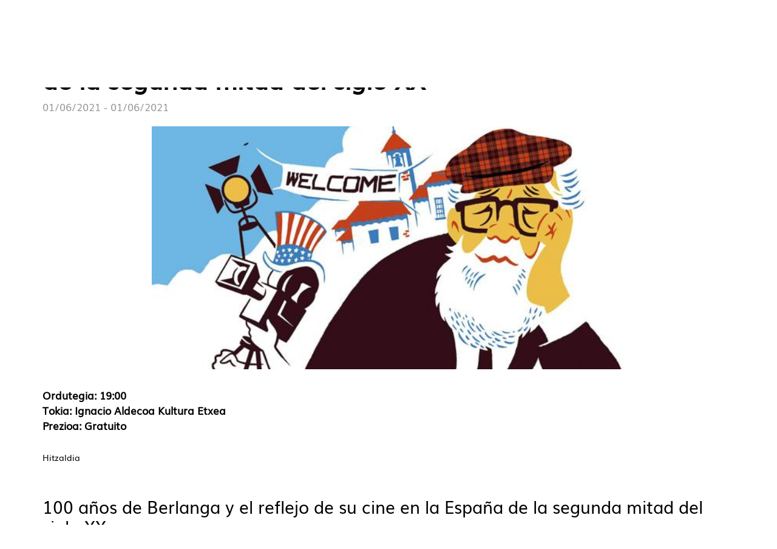

--- FILE ---
content_type: text/html; charset=UTF-8
request_url: https://kulturaraba.eus/eu/-/berlanga
body_size: 18193
content:
<!DOCTYPE html> <html class="ltr" dir="ltr" lang="eu-ES"> <head> <title>100 años berlanga eu - kulturaraba - web.araba.eus</title> <meta content="initial-scale=1.0, width=device-width" name="viewport" /> <meta name="google-site-verification" content="ghsBtQZLUVqengHYxvAhB7WbbS2a7GoV8E3cFbkNWGY" /> <meta content="text/html; charset=UTF-8" http-equiv="content-type" /> <meta content=" 100 años de Berlanga y el reflejo de su cine en la España de la segunda mitad del siglo XX 01/06/2021 - 01/06/2021 ..." lang="es-ES" name="description" /> <script data-senna-track="permanent" src="/o/frontend-js-lodash-web/lodash/lodash.js" type="text/javascript"></script> <script data-senna-track="permanent" src="/o/frontend-js-lodash-web/lodash/util.js" type="text/javascript"></script> <link href="https://kulturaraba.eus/o/ANPWKULT-theme/images/favicon.ico" rel="icon" /> <link data-senna-track="temporary" href="https://kulturaraba.eus/es/-/berlanga" rel="canonical" /> <link data-senna-track="temporary" href="https://kulturaraba.eus/es/-/berlanga" hreflang="x-default" rel="alternate" /> <link data-senna-track="temporary" href="https://kulturaraba.eus/es/-/berlanga" hreflang="es-ES" rel="alternate" /> <link data-senna-track="temporary" href="https://kulturaraba.eus/eu/-/berlanga" hreflang="eu-ES" rel="alternate" /> <link class="lfr-css-file" data-senna-track="temporary" href="https://kulturaraba.eus/o/ANPWKULT-theme/css/clay.css?browserId=other&amp;themeId=kulturarabatheme_WAR_ANPWKULTtheme&amp;minifierType=css&amp;languageId=eu_ES&amp;b=7110&amp;t=1767956706894" id="liferayAUICSS" rel="stylesheet" type="text/css" /> <link data-senna-track="temporary" href="/o/frontend-css-web/main.css?browserId=other&amp;themeId=kulturarabatheme_WAR_ANPWKULTtheme&amp;minifierType=css&amp;languageId=eu_ES&amp;b=7110&amp;t=1735183608713" id="liferayPortalCSS" rel="stylesheet" type="text/css" /> <link data-senna-track="temporary" href="/combo?browserId=other&amp;minifierType=&amp;themeId=kulturarabatheme_WAR_ANPWKULTtheme&amp;languageId=eu_ES&amp;b=7110&amp;com_liferay_asset_publisher_web_portlet_AssetPublisherPortlet_INSTANCE_D7KI6xe9gM0z:%2Fcss%2Fmain.css&amp;com_liferay_journal_content_web_portlet_JournalContentPortlet_INSTANCE_F0ot3r1zq:%2Fcss%2Fmain.css&amp;com_liferay_portal_search_web_search_bar_portlet_SearchBarPortlet_INSTANCE_templateSearch:%2Fsearch%2Fbar%2Fcss%2Fmain.css&amp;com_liferay_product_navigation_product_menu_web_portlet_ProductMenuPortlet:%2Fcss%2Fmain.css&amp;com_liferay_site_navigation_menu_web_portlet_SiteNavigationMenuPortlet:%2Fcss%2Fmain.css&amp;t=1735183708000" id="b22e2a2d" rel="stylesheet" type="text/css" /> <script data-senna-track="temporary" type="text/javascript">var Liferay=Liferay||{};
Liferay.Browser={acceptsGzip:function(){return false},getMajorVersion:function(){return 131},getRevision:function(){return"537.36"},getVersion:function(){return"131.0"},isAir:function(){return false},isChrome:function(){return true},isEdge:function(){return false},isFirefox:function(){return false},isGecko:function(){return true},isIe:function(){return false},isIphone:function(){return false},isLinux:function(){return false},isMac:function(){return true},isMobile:function(){return false},isMozilla:function(){return false},
isOpera:function(){return false},isRtf:function(){return true},isSafari:function(){return true},isSun:function(){return false},isWebKit:function(){return true},isWindows:function(){return false}};Liferay.Data=Liferay.Data||{};Liferay.Data.ICONS_INLINE_SVG=true;Liferay.Data.NAV_SELECTOR="#navigation";Liferay.Data.NAV_SELECTOR_MOBILE="#navigationCollapse";Liferay.Data.isCustomizationView=function(){return false};Liferay.Data.notices=[null];
Liferay.PortletKeys={DOCUMENT_LIBRARY:"com_liferay_document_library_web_portlet_DLPortlet",DYNAMIC_DATA_MAPPING:"com_liferay_dynamic_data_mapping_web_portlet_DDMPortlet",ITEM_SELECTOR:"com_liferay_item_selector_web_portlet_ItemSelectorPortlet"};Liferay.PropsValues={JAVASCRIPT_SINGLE_PAGE_APPLICATION_TIMEOUT:0,NTLM_AUTH_ENABLED:false,UPLOAD_SERVLET_REQUEST_IMPL_MAX_SIZE:1E10};
Liferay.ThemeDisplay={getLayoutId:function(){return"1"},getLayoutRelativeControlPanelURL:function(){return"/eu/group/kulturaraba/~/control_panel/manage?p_p_id\x3dcom_liferay_asset_publisher_web_portlet_AssetPublisherPortlet_INSTANCE_D7KI6xe9gM0z"},getLayoutRelativeURL:function(){return"/eu/agenda-detalle"},getLayoutURL:function(){return"https://kulturaraba.eus/eu/agenda-detalle"},getParentLayoutId:function(){return"2"},isControlPanel:function(){return false},isPrivateLayout:function(){return"false"},
isVirtualLayout:function(){return false},getBCP47LanguageId:function(){return"eu-ES"},getCanonicalURL:function(){return"https://kulturaraba.eus/es/-/berlanga"},getCDNBaseURL:function(){return"https://kulturaraba.eus"},getCDNDynamicResourcesHost:function(){return""},getCDNHost:function(){return""},getCompanyGroupId:function(){return"105053"},getCompanyId:function(){return"105007"},getDefaultLanguageId:function(){return"es_ES"},getDoAsUserIdEncoded:function(){return""},getLanguageId:function(){return"eu_ES"},
getParentGroupId:function(){return"4486841"},getPathContext:function(){return""},getPathImage:function(){return"/image"},getPathJavaScript:function(){return"/o/frontend-js-web"},getPathMain:function(){return"/eu/c"},getPathThemeImages:function(){return"https://kulturaraba.eus/o/ANPWKULT-theme/images"},getPathThemeRoot:function(){return"/o/ANPWKULT-theme"},getPlid:function(){return"4489526"},getPortalURL:function(){return"https://kulturaraba.eus"},getScopeGroupId:function(){return"4486841"},getScopeGroupIdOrLiveGroupId:function(){return"4486841"},
getSessionId:function(){return""},getSiteAdminURL:function(){return"https://kulturaraba.eus/group/kulturaraba/~/control_panel/manage?p_p_lifecycle\x3d0\x26p_p_state\x3dmaximized\x26p_p_mode\x3dview"},getSiteGroupId:function(){return"4486841"},getURLControlPanel:function(){return"/eu/group/control_panel?refererPlid\x3d4489526"},getURLHome:function(){return"https://kulturaraba.eus/web/araba/home"},getUserEmailAddress:function(){return""},getUserId:function(){return"105010"},getUserName:function(){return""},
isAddSessionIdToURL:function(){return false},isFreeformLayout:function(){return false},isImpersonated:function(){return false},isSignedIn:function(){return false},isStateExclusive:function(){return false},isStateMaximized:function(){return false},isStatePopUp:function(){return false}};var themeDisplay=Liferay.ThemeDisplay;
Liferay.AUI={getAvailableLangPath:function(){return"available_languages.jsp?browserId\x3dother\x26themeId\x3dkulturarabatheme_WAR_ANPWKULTtheme\x26colorSchemeId\x3d01\x26minifierType\x3djs\x26languageId\x3deu_ES\x26b\x3d7110\x26t\x3d1768062280290"},getCombine:function(){return true},getComboPath:function(){return"/combo/?browserId\x3dother\x26minifierType\x3d\x26languageId\x3deu_ES\x26b\x3d7110\x26t\x3d1735183609343\x26"},getDateFormat:function(){return"%m/%d/%Y"},getEditorCKEditorPath:function(){return"/o/frontend-editor-ckeditor-web"},
getFilter:function(){var filter="raw";filter="min";return filter},getFilterConfig:function(){var instance=this;var filterConfig=null;if(!instance.getCombine())filterConfig={replaceStr:".js"+instance.getStaticResourceURLParams(),searchExp:"\\.js$"};return filterConfig},getJavaScriptRootPath:function(){return"/o/frontend-js-web"},getLangPath:function(){return"aui_lang.jsp?browserId\x3dother\x26themeId\x3dkulturarabatheme_WAR_ANPWKULTtheme\x26colorSchemeId\x3d01\x26minifierType\x3djs\x26languageId\x3deu_ES\x26b\x3d7110\x26t\x3d1735183609343"},
getPortletRootPath:function(){return"/html/portlet"},getStaticResourceURLParams:function(){return"?browserId\x3dother\x26minifierType\x3d\x26languageId\x3deu_ES\x26b\x3d7110\x26t\x3d1735183609343"}};Liferay.authToken="eIK7hLVi";Liferay.currentURL="/eu/-/berlanga";Liferay.currentURLEncoded="%2Feu%2F-%2Fberlanga";</script> <script src="/o/js_loader_modules?t=1767956706894" type="text/javascript"></script> <script src="/o/js_loader_config?t=1767956707332" type="text/javascript"></script> <script src="/o/frontend-js-web/loader/config.js" type="text/javascript"></script> <script src="/o/frontend-js-web/loader/loader.3.js" type="text/javascript"></script> <script data-senna-track="permanent" src="/combo?browserId=other&minifierType=js&languageId=eu_ES&b=7110&t=1735183609343&/o/frontend-js-web/jquery/jquery.js&/o/frontend-js-web/clay/popper.js&/o/frontend-js-web/clay/bootstrap.js&/o/frontend-js-web/aui/aui/aui.js&/o/frontend-js-web/aui/aui-base-html5-shiv/aui-base-html5-shiv.js&/o/frontend-js-web/liferay/browser_selectors.js&/o/frontend-js-web/liferay/modules.js&/o/frontend-js-web/liferay/aui_sandbox.js&/o/frontend-js-web/clay/collapsible-search.js&/o/frontend-js-web/clay/side-navigation.js&/o/frontend-js-web/jquery/fm.js&/o/frontend-js-web/jquery/form.js&/o/frontend-js-web/misc/svg4everybody.js&/o/frontend-js-web/aui/arraylist-add/arraylist-add.js&/o/frontend-js-web/aui/arraylist-filter/arraylist-filter.js&/o/frontend-js-web/aui/arraylist/arraylist.js&/o/frontend-js-web/aui/array-extras/array-extras.js&/o/frontend-js-web/aui/array-invoke/array-invoke.js&/o/frontend-js-web/aui/attribute-base/attribute-base.js&/o/frontend-js-web/aui/attribute-complex/attribute-complex.js&/o/frontend-js-web/aui/attribute-core/attribute-core.js&/o/frontend-js-web/aui/attribute-observable/attribute-observable.js&/o/frontend-js-web/aui/attribute-extras/attribute-extras.js&/o/frontend-js-web/aui/base-base/base-base.js&/o/frontend-js-web/aui/base-pluginhost/base-pluginhost.js&/o/frontend-js-web/aui/classnamemanager/classnamemanager.js&/o/frontend-js-web/aui/datatype-xml-format/datatype-xml-format.js&/o/frontend-js-web/aui/datatype-xml-parse/datatype-xml-parse.js&/o/frontend-js-web/aui/dom-base/dom-base.js&/o/frontend-js-web/aui/dom-core/dom-core.js&/o/frontend-js-web/aui/dom-screen/dom-screen.js&/o/frontend-js-web/aui/dom-style/dom-style.js&/o/frontend-js-web/aui/event-base/event-base.js&/o/frontend-js-web/aui/event-custom-base/event-custom-base.js&/o/frontend-js-web/aui/event-custom-complex/event-custom-complex.js&/o/frontend-js-web/aui/event-delegate/event-delegate.js&/o/frontend-js-web/aui/event-focus/event-focus.js&/o/frontend-js-web/aui/event-hover/event-hover.js" type="text/javascript"></script> <script data-senna-track="permanent" src="/combo?browserId=other&minifierType=js&languageId=eu_ES&b=7110&t=1735183609343&/o/frontend-js-web/aui/event-key/event-key.js&/o/frontend-js-web/aui/event-mouseenter/event-mouseenter.js&/o/frontend-js-web/aui/event-mousewheel/event-mousewheel.js&/o/frontend-js-web/aui/event-outside/event-outside.js&/o/frontend-js-web/aui/event-resize/event-resize.js&/o/frontend-js-web/aui/event-simulate/event-simulate.js&/o/frontend-js-web/aui/event-synthetic/event-synthetic.js&/o/frontend-js-web/aui/intl/intl.js&/o/frontend-js-web/aui/io-base/io-base.js&/o/frontend-js-web/aui/io-form/io-form.js&/o/frontend-js-web/aui/io-queue/io-queue.js&/o/frontend-js-web/aui/io-upload-iframe/io-upload-iframe.js&/o/frontend-js-web/aui/io-xdr/io-xdr.js&/o/frontend-js-web/aui/json-parse/json-parse.js&/o/frontend-js-web/aui/json-stringify/json-stringify.js&/o/frontend-js-web/aui/node-base/node-base.js&/o/frontend-js-web/aui/node-core/node-core.js&/o/frontend-js-web/aui/node-event-delegate/node-event-delegate.js&/o/frontend-js-web/aui/node-event-simulate/node-event-simulate.js&/o/frontend-js-web/aui/node-focusmanager/node-focusmanager.js&/o/frontend-js-web/aui/node-pluginhost/node-pluginhost.js&/o/frontend-js-web/aui/node-screen/node-screen.js&/o/frontend-js-web/aui/node-style/node-style.js&/o/frontend-js-web/aui/oop/oop.js&/o/frontend-js-web/aui/plugin/plugin.js&/o/frontend-js-web/aui/pluginhost-base/pluginhost-base.js&/o/frontend-js-web/aui/pluginhost-config/pluginhost-config.js&/o/frontend-js-web/aui/querystring-stringify-simple/querystring-stringify-simple.js&/o/frontend-js-web/aui/queue-promote/queue-promote.js&/o/frontend-js-web/aui/selector-css2/selector-css2.js&/o/frontend-js-web/aui/selector-css3/selector-css3.js&/o/frontend-js-web/aui/selector-native/selector-native.js&/o/frontend-js-web/aui/selector/selector.js&/o/frontend-js-web/aui/widget-base/widget-base.js&/o/frontend-js-web/aui/widget-htmlparser/widget-htmlparser.js&/o/frontend-js-web/aui/widget-skin/widget-skin.js" type="text/javascript"></script> <script data-senna-track="permanent" src="/combo?browserId=other&minifierType=js&languageId=eu_ES&b=7110&t=1735183609343&/o/frontend-js-web/aui/widget-uievents/widget-uievents.js&/o/frontend-js-web/aui/yui-throttle/yui-throttle.js&/o/frontend-js-web/aui/aui-base-core/aui-base-core.js&/o/frontend-js-web/aui/aui-base-lang/aui-base-lang.js&/o/frontend-js-web/aui/aui-classnamemanager/aui-classnamemanager.js&/o/frontend-js-web/aui/aui-component/aui-component.js&/o/frontend-js-web/aui/aui-debounce/aui-debounce.js&/o/frontend-js-web/aui/aui-delayed-task-deprecated/aui-delayed-task-deprecated.js&/o/frontend-js-web/aui/aui-event-base/aui-event-base.js&/o/frontend-js-web/aui/aui-event-input/aui-event-input.js&/o/frontend-js-web/aui/aui-form-validator/aui-form-validator.js&/o/frontend-js-web/aui/aui-node-base/aui-node-base.js&/o/frontend-js-web/aui/aui-node-html5/aui-node-html5.js&/o/frontend-js-web/aui/aui-selector/aui-selector.js&/o/frontend-js-web/aui/aui-timer/aui-timer.js&/o/frontend-js-web/liferay/dependency.js&/o/frontend-js-web/liferay/dom_task_runner.js&/o/frontend-js-web/liferay/events.js&/o/frontend-js-web/liferay/language.js&/o/frontend-js-web/liferay/lazy_load.js&/o/frontend-js-web/liferay/liferay.js&/o/frontend-js-web/liferay/util.js&/o/frontend-js-web/liferay/global.bundle.js&/o/frontend-js-web/liferay/portal.js&/o/frontend-js-web/liferay/portlet.js&/o/frontend-js-web/liferay/workflow.js&/o/frontend-js-web/liferay/address.js&/o/frontend-js-web/liferay/form.js&/o/frontend-js-web/liferay/form_placeholders.js&/o/frontend-js-web/liferay/icon.js&/o/frontend-js-web/liferay/menu.js&/o/frontend-js-web/liferay/notice.js&/o/frontend-js-web/liferay/poller.js&/o/frontend-js-web/aui/async-queue/async-queue.js&/o/frontend-js-web/aui/base-build/base-build.js&/o/frontend-js-web/aui/cookie/cookie.js&/o/frontend-js-web/aui/event-touch/event-touch.js&/o/frontend-js-web/aui/overlay/overlay.js&/o/frontend-js-web/aui/querystring-stringify/querystring-stringify.js&/o/frontend-js-web/aui/widget-child/widget-child.js" type="text/javascript"></script> <script data-senna-track="permanent" src="/combo?browserId=other&minifierType=js&languageId=eu_ES&b=7110&t=1735183609343&/o/frontend-js-web/aui/widget-position-align/widget-position-align.js&/o/frontend-js-web/aui/widget-position-constrain/widget-position-constrain.js&/o/frontend-js-web/aui/widget-position/widget-position.js&/o/frontend-js-web/aui/widget-stack/widget-stack.js&/o/frontend-js-web/aui/widget-stdmod/widget-stdmod.js&/o/frontend-js-web/aui/aui-aria/aui-aria.js&/o/frontend-js-web/aui/aui-io-plugin-deprecated/aui-io-plugin-deprecated.js&/o/frontend-js-web/aui/aui-io-request/aui-io-request.js&/o/frontend-js-web/aui/aui-loading-mask-deprecated/aui-loading-mask-deprecated.js&/o/frontend-js-web/aui/aui-overlay-base-deprecated/aui-overlay-base-deprecated.js&/o/frontend-js-web/aui/aui-overlay-context-deprecated/aui-overlay-context-deprecated.js&/o/frontend-js-web/aui/aui-overlay-manager-deprecated/aui-overlay-manager-deprecated.js&/o/frontend-js-web/aui/aui-overlay-mask-deprecated/aui-overlay-mask-deprecated.js&/o/frontend-js-web/aui/aui-parse-content/aui-parse-content.js&/o/frontend-js-web/liferay/layout_exporter.js&/o/frontend-js-web/liferay/session.js&/o/frontend-js-web/liferay/deprecated.js" type="text/javascript"></script> <script data-senna-track="temporary" src="/o/js_bundle_config?t=1767956741315" type="text/javascript"></script> <script data-senna-track="temporary" type="text/javascript"></script> <script data-senna-track="permanent" id="googleAnalyticsScript" type="text/javascript">(function(i,s,o,g,r,a,m){i["GoogleAnalyticsObject"]=r;i[r]=i[r]||function(){var arrayValue=i[r].q||[];i[r].q=arrayValue;i[r].q.push(arguments)};i[r].l=1*new Date;a=s.createElement(o);m=s.getElementsByTagName(o)[0];a.async=1;a.src=g;m.parentNode.insertBefore(a,m)})(window,document,"script","//www.google-analytics.com/analytics.js","ga");ga("create","UA-6474630-1","auto");ga("send","pageview");Liferay.on("endNavigate",function(event){ga("set","page",event.path);ga("send","pageview")});</script> <link class="lfr-css-file" data-senna-track="temporary" href="https://kulturaraba.eus/o/ANPWKULT-theme/css/main.css?browserId=other&amp;themeId=kulturarabatheme_WAR_ANPWKULTtheme&amp;minifierType=css&amp;languageId=eu_ES&amp;b=7110&amp;t=1767956706894" id="liferayThemeCSS" rel="stylesheet" type="text/css" /> <style data-senna-track="temporary" type="text/css"></style> <script type="text/javascript">Liferay.Loader.require("frontend-js-spa-web@2.0.30/liferay/init.es",function(frontendJsSpaWeb2030LiferayInitEs){(function(){var frontendJsSpaWebLiferayInitEs=frontendJsSpaWeb2030LiferayInitEs;(function(){var $=AUI.$;var _=AUI._;Liferay.SPA=Liferay.SPA||{};Liferay.SPA.cacheExpirationTime=-1;Liferay.SPA.clearScreensCache=true;Liferay.SPA.debugEnabled=false;Liferay.SPA.excludedPaths=["/c/document_library","/documents","/image","/BISOREA","/GsService","/geoaraba","/documents","/geonetwork","/geobisorea",
"/geobisorea","/wmts","/deskargak","/es/perfil-del-contratante-de-diputacion-foral-de-alava","/eu/arabako-foru-aldundiko-kontratatzailearen-profila","/es/perfil-del-contratante-del-instituto-foral-de-la-juventud","/eu/gazteriaren-foru-erakundeko-kontratatzailearen-profila","/es/perfil-del-contratante-del-instituto-foral-de-bienestar-social","/eu/gizarte-ongizaterako-foru-erakundeko-kontratatzailearen-profila","/es/servicios-sociales","/eu/gizarte-zerbitzuak"];Liferay.SPA.loginRedirect="";Liferay.SPA.navigationExceptionSelectors=
':not([target\x3d"_blank"]):not([data-senna-off]):not([data-resource-href]):not([data-cke-saved-href]):not([data-cke-saved-href])';Liferay.SPA.requestTimeout=0;Liferay.SPA.userNotification={message:"It looks like this is taking longer than expected.",timeout:3E4,title:"Oops"};frontendJsSpaWebLiferayInitEs.default.init(function(app){app.setPortletsBlacklist({"com_liferay_site_navigation_directory_web_portlet_SitesDirectoryPortlet":true,"com_liferay_nested_portlets_web_portlet_NestedPortletsPortlet":true,
"com_liferay_login_web_portlet_LoginPortlet":true,"com_liferay_login_web_portlet_FastLoginPortlet":true});app.setValidStatusCodes([221,490,494,499,491,492,493,495,220])})})()})()},function(error){console.error(error)});</script><link data-senna-track="permanent" href="https://kulturaraba.eus/combo?browserId=other&minifierType=css&languageId=eu_ES&b=7110&t=1735183615075&/o/product-navigation-simulation-theme-contributor/css/simulation_panel.css&/o/product-navigation-product-menu-theme-contributor/product_navigation_product_menu.css&/o/product-navigation-control-menu-theme-contributor/product_navigation_control_menu.css" rel="stylesheet" type = "text/css" /> <script data-senna-track="permanent" src="https://kulturaraba.eus/combo?browserId=other&minifierType=js&languageId=eu_ES&b=7110&t=1735183615075&/o/product-navigation-control-menu-theme-contributor/product_navigation_control_menu.js" type = "text/javascript"></script> <link rel="shortcut icon" href="https://kulturaraba.eus/documents/4486841/7587967/favicon.ico"> <script data-senna-track="temporary" type="text/javascript">if(window.Analytics)window._com_liferay_document_library_analytics_isViewFileEntry=false;</script> <script type="text/javascript">Liferay.on("ddmFieldBlur",function(event){if(window.Analytics)Analytics.send("fieldBlurred","Form",{fieldName:event.fieldName,focusDuration:event.focusDuration,formId:event.formId,page:event.page-1})});Liferay.on("ddmFieldFocus",function(event){if(window.Analytics)Analytics.send("fieldFocused","Form",{fieldName:event.fieldName,formId:event.formId,page:event.page-1})});
Liferay.on("ddmFormPageShow",function(event){if(window.Analytics)Analytics.send("pageViewed","Form",{formId:event.formId,page:event.page,title:event.title})});Liferay.on("ddmFormSubmit",function(event){if(window.Analytics)Analytics.send("formSubmitted","Form",{formId:event.formId})});Liferay.on("ddmFormView",function(event){if(window.Analytics)Analytics.send("formViewed","Form",{formId:event.formId,title:event.title})});</script> <!-- Google Tag Manager --> <script>(function(w,d,s,l,i){w[l]=w[l]||[];w[l].push({"gtm.start":(new Date).getTime(),event:"gtm.js"});var f=d.getElementsByTagName(s)[0],j=d.createElement(s),dl=l!="dataLayer"?"\x26l\x3d"+l:"";j.async=true;j.src="https://www.googletagmanager.com/gtm.js?id\x3d"+i+dl;f.parentNode.insertBefore(j,f)})(window,document,"script","dataLayer","GTM-KBQ32M5");</script> <!-- End Google Tag Manager --> </head> <body class=" controls-visible yui3-skin-sam signed-out public-page site position-relative"> <!-- Google Tag Manager (noscript) --> <noscript><iframe src="https://www.googletagmanager.com/ns.html?id=GTM-KBQ32M5" height="0" width="0" style="display:none;visibility:hidden"></iframe></noscript> <!-- End Google Tag Manager (noscript) --> <nav class="quick-access-nav" id="qzie_quickAccessNav"> <h1 class="hide-accessible">Nabigazioa</h1> <ul> <li><a href="#main-content">Edukira joan</a></li> </ul> </nav> <div id="wrapper"> <header id="banner" role="banner"> <div aria-expanded="false" class="navbar-collapse" id="navigationCollapse"> <nav class="navbar navbar-default navbar-fixed-top" id="navigation" role="navigation"> <div class="container top-header-search"> <div id="heading"> <div class="site-title-logo"> <a class="logo custom-logo" href="https://kulturaraba.eus/eu" title="Go to kulturaraba"> <img alt="kulturaraba" height="104" src="/image/layout_set_logo?img_id=11014165&amp;t=1768048227446" width="170" /> </a> </div> <div class="site-search-lang"> <div id="language-selector" class="language-selector"> <a href="/c/portal/update_language?p_l_id=4489526&redirect=/eu/-/berlanga&languageId=es_ES"><span class='langtext'>ES</span></a> <a href="/c/portal/update_language?p_l_id=4489526&redirect=/eu/-/berlanga&languageId=eu_ES"><span class='langtext'>EU</span></a> </div> <div class="search-btn-group d-none d-md-inline-flex"> <div class="search-btn"> <svg class="lexicon-icon lexicon-icon-search" focusable="false" role="presentation" title="" viewBox="0 0 512 512"> <path class="lexicon-icon-outline" d="M503.254 467.861l-133.645-133.645c27.671-35.13 44.344-79.327 44.344-127.415 0-113.784-92.578-206.362-206.362-206.362s-206.362 92.578-206.362 206.362 92.578 206.362 206.362 206.362c47.268 0 90.735-16.146 125.572-42.969l133.851 133.851c5.002 5.002 11.554 7.488 18.106 7.488s13.104-2.486 18.106-7.488c10.004-10.003 10.004-26.209 0.029-36.183zM52.446 206.801c0-85.558 69.616-155.173 155.173-155.173s155.174 69.616 155.174 155.173-69.616 155.173-155.173 155.173-155.173-69.616-155.173-155.173z"></path> </svg> </div> <div class="close-search-btn"> <svg class="lexicon-icon" viewBox="0 0 512.015 512.015"> <path d="M298.594,256.011L503.183,51.422c11.776-11.776,11.776-30.81,0-42.586c-11.776-11.776-30.81-11.776-42.586,0 L256.008,213.425L51.418,8.836C39.642-2.94,20.608-2.94,8.832,8.836s-11.776,30.81,0,42.586l204.589,204.589L8.832,460.6 c-11.776,11.776-11.776,30.81,0,42.586c5.873,5.873,13.583,8.824,21.293,8.824c7.71,0,15.42-2.952,21.293-8.824l204.589-204.589 l204.589,204.589c5.873,5.873,13.583,8.824,21.293,8.824c7.71,0,15.42-2.952,21.293-8.824c11.776-11.776,11.776-30.81,0-42.586 L298.594,256.011z"></path> </svg> </div> </div> <div class="nav-search"> <div class="portlet-boundary portlet-boundary_com_liferay_portal_search_web_portlet_SearchPortlet_ portlet-static portlet-static-end portlet-barebone portlet-search " id="p_p_id_com_liferay_portal_search_web_portlet_SearchPortlet_" > <span id="p_com_liferay_portal_search_web_portlet_SearchPortlet"></span> <section class="portlet" id="portlet_com_liferay_portal_search_web_portlet_SearchPortlet"> <div class="portlet-content"> <div class=" portlet-content-container" > <div class="portlet-body"> <form action="https://kulturaraba.eus/eu/agenda-detalle?p_p_id=com_liferay_portal_search_web_portlet_SearchPortlet&amp;p_p_lifecycle=0&amp;p_p_state=maximized&amp;p_p_mode=view&amp;_com_liferay_portal_search_web_portlet_SearchPortlet_mvcPath=%2Fsearch.jsp&amp;_com_liferay_portal_search_web_portlet_SearchPortlet_redirect=https%3A%2F%2Fkulturaraba.eus%2Feu%2Fagenda-detalle%3Fp_p_id%3Dcom_liferay_portal_search_web_portlet_SearchPortlet%26p_p_lifecycle%3D0%26p_p_state%3Dnormal%26p_p_mode%3Dview" class="form " data-fm-namespace="_com_liferay_portal_search_web_portlet_SearchPortlet_" id="_com_liferay_portal_search_web_portlet_SearchPortlet_fm" method="get" name="_com_liferay_portal_search_web_portlet_SearchPortlet_fm" > <fieldset class="input-container" disabled="disabled"> <input  class="field form-control"  id="_com_liferay_portal_search_web_portlet_SearchPortlet_formDate"    name="_com_liferay_portal_search_web_portlet_SearchPortlet_formDate"     type="hidden" value="1769366460191"   /> <input name="p_p_id" type="hidden" value="com_liferay_portal_search_web_portlet_SearchPortlet" /><input name="p_p_lifecycle" type="hidden" value="0" /><input name="p_p_state" type="hidden" value="maximized" /><input name="p_p_mode" type="hidden" value="view" /><input name="_com_liferay_portal_search_web_portlet_SearchPortlet_mvcPath" type="hidden" value="/search.jsp" /><input name="_com_liferay_portal_search_web_portlet_SearchPortlet_redirect" type="hidden" value="https://kulturaraba.eus/eu/agenda-detalle?p_p_id=com_liferay_portal_search_web_portlet_SearchPortlet&amp;p_p_lifecycle=0&amp;p_p_state=normal&amp;p_p_mode=view" /> <fieldset class="fieldset " ><div class=""> <div class="form-group form-group-inline input-text-wrapper"> <input  class="field search-input form-control"  id="_com_liferay_portal_search_web_portlet_SearchPortlet_keywords"    name="_com_liferay_portal_search_web_portlet_SearchPortlet_keywords"   placeholder="Bilatu" title="Bilatu" type="text" value=""  size="30"  /> </div> <input  class="field form-control"  id="_com_liferay_portal_search_web_portlet_SearchPortlet_scope"    name="_com_liferay_portal_search_web_portlet_SearchPortlet_scope"     type="hidden" value="this-site"   /> <div class="lfr-ddm-field-group lfr-ddm-field-group-inline field-wrapper" > <span class="icon-monospaced" > <a href="javascript:;" target="_self" class=" lfr-icon-item taglib-icon" id="_com_liferay_portal_search_web_portlet_SearchPortlet_ctvk____" onClick="_com_liferay_portal_search_web_portlet_SearchPortlet_search();" > <span id="jbfs____"><svg class="lexicon-icon lexicon-icon-search" focusable="false" role="presentation" title="" ><use data-href="https://kulturaraba.eus/o/ANPWKULT-theme/images/lexicon/icons.svg#search"></use></svg></span> <span class="taglib-text hide-accessible">null</span> </a> </span> </div> </div></fieldset> <script type="text/javascript">function _com_liferay_portal_search_web_portlet_SearchPortlet_search(){var keywords=document._com_liferay_portal_search_web_portlet_SearchPortlet_fm._com_liferay_portal_search_web_portlet_SearchPortlet_keywords.value;keywords=keywords.replace(/^\s+|\s+$/,"");if(keywords!="")submitForm(document._com_liferay_portal_search_web_portlet_SearchPortlet_fm)};</script> </fieldset> </form> <script type="text/javascript">AUI().use("liferay-form",function(A){(function(){var $=AUI.$;var _=AUI._;Liferay.Form.register({id:"_com_liferay_portal_search_web_portlet_SearchPortlet_fm",fieldRules:[],onSubmit:function(event){_com_liferay_portal_search_web_portlet_SearchPortlet_search();event.preventDefault()},validateOnBlur:true});var onDestroyPortlet=function(event){if(event.portletId==="com_liferay_portal_search_web_portlet_SearchPortlet")delete Liferay.Form._INSTANCES["_com_liferay_portal_search_web_portlet_SearchPortlet_fm"]};
Liferay.on("destroyPortlet",onDestroyPortlet);A.all("#_com_liferay_portal_search_web_portlet_SearchPortlet_fm .input-container").removeAttribute("disabled");Liferay.fire("_com_liferay_portal_search_web_portlet_SearchPortlet_formReady",{formName:"_com_liferay_portal_search_web_portlet_SearchPortlet_fm"})})()});</script> </div> </div> </div> </section> </div> </div> </div> <div class="portlet-boundary portlet-boundary_com_liferay_site_navigation_menu_web_portlet_SiteNavigationMenuPortlet_ portlet-static portlet-static-end portlet-barebone portlet-navigation " id="p_p_id_com_liferay_site_navigation_menu_web_portlet_SiteNavigationMenuPortlet_" > <span id="p_com_liferay_site_navigation_menu_web_portlet_SiteNavigationMenuPortlet"></span> <section class="portlet" id="portlet_com_liferay_site_navigation_menu_web_portlet_SiteNavigationMenuPortlet"> <div class="portlet-content"> <div class=" portlet-content-container" > <div class="portlet-body"> <div class="container nav-menu"> <!-- Brand and toggle get grouped for better mobile display --> <div class="navbar-header"> <button type="button" data-target="#navbarCollapse" data-toggle="collapse" class="navbar-toggle collapsed" aria-expanded="false"> <span class="sr-only">Toggle navigation</span> <span class="icon-bar"></span> <span class="icon-bar"></span> <span class="icon-bar"></span> </div> <!-- Collection of nav links and other content for toggling --> <div id="navbarCollapse" class="collapse navbar-collapse"> <ul class="nav navbar-nav" aria-label="Guneko orriak" role="menubar"> <li aria-selected='true' class="nav-item active" id="layout_4493830" role="presentation"> <a class="nav-link " aria-labelledby="layout_4493830" aria-haspopup='true' href="https://kulturaraba.eus/eu/agenda" role="menuitem"> <span> Agenda </span> </a> <li class="nav-item" id="layout_4493832" role="presentation"> <a class="nav-link " aria-labelledby="layout_4493832" href="https://kulturaraba.eus/eu/gaurkotasuna" role="menuitem"> <span> Kultur berriak </span> </a> <li class="nav-item" id="layout_8034846" role="presentation"> <a class="nav-link " aria-labelledby="layout_8034846" href="https://kulturaraba.eus/eu/kulturaraba-bulegoa" role="menuitem"> <span> KulturAraba Bulegoa </span> </a> <li class="nav-item" id="layout_10456549" role="presentation"> <a class="nav-link " aria-labelledby="layout_10456549" href="https://kulturaraba.eus/eu/plangintza-estrategikoa" role="menuitem"> <span> Plangintza estrategikoa </span> </a> </li> </ul> </div> </div> </div> </div> </div> </section> </div> </div> </div> </nav> </div> </header> <section id="content" class="container"> <h1 class="hide-accessible">100 años berlanga eu - kulturaraba</h1> <nav id="breadcrumbs" class="araba-section breadcrumbs"> <div class="portlet-boundary portlet-boundary_com_liferay_site_navigation_breadcrumb_web_portlet_SiteNavigationBreadcrumbPortlet_ portlet-static portlet-static-end portlet-barebone portlet-breadcrumb " id="p_p_id_com_liferay_site_navigation_breadcrumb_web_portlet_SiteNavigationBreadcrumbPortlet_" > <span id="p_com_liferay_site_navigation_breadcrumb_web_portlet_SiteNavigationBreadcrumbPortlet"></span> <section class="portlet" id="portlet_com_liferay_site_navigation_breadcrumb_web_portlet_SiteNavigationBreadcrumbPortlet"> <div class="portlet-content"> <div class=" portlet-content-container" > <div class="portlet-body"> <nav aria-label="Breadcrumb" id="_com_liferay_site_navigation_breadcrumb_web_portlet_SiteNavigationBreadcrumbPortlet_breadcrumbs-defaultScreen"> <ul class="breadcrumb breadcrumb-horizontal"> <li class=""> <a href="">Hasiera</a> </li> <li class="active"> 100 años berlanga eu </li> </ul> </nav> </div> </div> </div> </section> </div> </nav> <div class="columns-1" id="main-content" role="main"> <div class="portlet-layout row"> <div class="col-md-12 portlet-column portlet-column-only" id="column-1"> <div class="portlet-dropzone portlet-column-content portlet-column-content-only" id="layout-column_column-1"> <div class="portlet-boundary portlet-boundary_com_liferay_asset_publisher_web_portlet_AssetPublisherPortlet_ portlet-static portlet-static-end portlet-barebone portlet-asset-publisher " id="p_p_id_com_liferay_asset_publisher_web_portlet_AssetPublisherPortlet_INSTANCE_D7KI6xe9gM0z_" > <span id="p_com_liferay_asset_publisher_web_portlet_AssetPublisherPortlet_INSTANCE_D7KI6xe9gM0z"></span> <section class="portlet" id="portlet_com_liferay_asset_publisher_web_portlet_AssetPublisherPortlet_INSTANCE_D7KI6xe9gM0z"> <div class="portlet-content"> <div class=" portlet-content-container" > <div class="portlet-body"> <div> <div class="h2"> <span class="header-back-to" > <a href="javascript:;" target="_self" class=" lfr-icon-item taglib-icon" id="_com_liferay_asset_publisher_web_portlet_AssetPublisherPortlet_INSTANCE_D7KI6xe9gM0z_rjus__column1__0" onClick="event.preventDefault();submitForm(document.hrefFm, 'https://kulturaraba.eus/eu/agenda-detalle/-/asset_publisher/D7KI6xe9gM0z/')" data-senna-off="true" > <span id="qfkd__column1__0"><svg class="lexicon-icon lexicon-icon-angle-left" focusable="false" role="presentation" title="" ><use data-href="https://kulturaraba.eus/o/ANPWKULT-theme/images/lexicon/icons.svg#angle-left"></use></svg></span> <span class="taglib-text hide-accessible">null</span> </a> </span> <span class="header-title">100 años berlanga eu</span> <div class="pull-right"> </div> </div> <div class="asset-full-content clearfix default-asset-publisher show-asset-title"> <div class="asset-content" id="_com_liferay_asset_publisher_web_portlet_AssetPublisherPortlet_INSTANCE_D7KI6xe9gM0z_6833245"> <div class="clearfix journal-content-article" data-analytics-asset-id="6833236" data-analytics-asset-title="100 años berlanga eu" data-analytics-asset-type="web-content"> <div class="entry-detail-page"> <h1 class="title">100 años de Berlanga y el reflejo de su cine en la España de la segunda mitad del siglo XX</h1> <p class="date"> 01/06/2021 - 01/06/2021 </p> <div class="image"> <img src="/documents/4486841/8152688/dibujo+Berlanga.jpg/65020c86-63e2-ce07-3dde-994639c19ad1?t=1640849969597" alt="Berlanga"> </div> <p class="info-prev"> <strong>Ordutegia:</strong> 19:00<br/> <strong>Tokia:</strong> Ignacio Aldecoa Kultura Etxea<br/> <strong>Prezioa:</strong> Gratuito<br/> </p> <p class="description"><p>Hitzaldia&nbsp;</p> <p>&nbsp;</p> <h3>100 años de Berlanga y el reflejo de su cine en la España de la segunda mitad del siglo XX&nbsp;</h3> <p>Kepa Sojo</p> <p>[Zinema zuzendaria]</p> <p><a href="https://web.araba.eus/es/casa-cultura/centenario-berlanga" target="">Info gehiago</a></p></p> <div class="kultur-social-icons"> <div class="btn-group"> <a class="btn" href="http://www.facebook.com/sharer/sharer.php?u=http://kulturaraba.eus:443/-/berlanga" target="_blank" title="(Leiho berria ireki)"> <span class="sr-only"><liferay-ui:message key="wkul.agenda.detail.facebook"/></span> <img src="https://kulturaraba.eus/o/ANPWKULT-theme/images/icon-facebook.png" alt="Facebook"/> </a> <a class="btn" href="https://plus.google.com/share?url=http://kulturaraba.eus:443/-/berlanga" target="_blank" title="(Leiho berria ireki)" onclick="javascript:window.open(this.href, '', 'menubar=no,toolbar=no,resizable=yes,scrollbars=yes,height=200,width=200');return false;"> <span class="sr-only"><liferay-ui:message key="wkul.agenda.detail.google+"/></span> <img src="https://kulturaraba.eus/o/ANPWKULT-theme/images/icon-google.png" alt="Google+"/> </a> <a class="btn" href="https://twitter.com/intent/tweet?url=http://kulturaraba.eus:443/-/berlanga&text=100 años berlanga eu" target="_blank" title="(Leiho berria ireki)" data-size="large"> <span class="sr-only"><liferay-ui:message key="wkul.agenda.detail.twitter"/></span> <img src="https://kulturaraba.eus/o/ANPWKULT-theme/images/icon-twitter.png" alt="Twitter"/> </a> </div> </div> </div> </div> <div class="pull-right"> </div> </div> </div> </div> </div> </div> </div> </section> </div> </div> </div> </div> </div> <form action="#" class="hide" id="hrefFm" method="post" name="hrefFm"><span></span><input hidden type="submit"/></form> </section> <footer> <div class="container footer-content"> <div class="row"> <div class="col-12 col-md-3 h-100 pt-3"> <div class="portlet-boundary portlet-boundary_com_liferay_journal_content_web_portlet_JournalContentPortlet_ portlet-static portlet-static-end portlet-barebone portlet-journal-content " id="p_p_id_com_liferay_journal_content_web_portlet_JournalContentPortlet_INSTANCE_F0ot3r1zq_" > <span id="p_com_liferay_journal_content_web_portlet_JournalContentPortlet_INSTANCE_F0ot3r1zq"></span> <section class="portlet" id="portlet_com_liferay_journal_content_web_portlet_JournalContentPortlet_INSTANCE_F0ot3r1zq"> <div class="portlet-content"> <div class=" portlet-content-container" > <div class="portlet-body"> <div class="text-right user-tool-asset-addon-entries"> </div> <div class="clearfix journal-content-article" data-analytics-asset-id="10947020" data-analytics-asset-title="Pie de pagina logo araba" data-analytics-asset-type="web-content"> <p><br /> <picture data-fileentryid="10946982"><source media="(max-width:300px)" srcset="/o/adaptive-media/image/10946982/Thumbnail-300x300/Blanco.png?t=1670576462920" /><source media="(max-width:1000px) and (min-width:300px)" srcset="/o/adaptive-media/image/10946982/Preview-1000x0/Blanco.png?t=1670576462920" /><img data-fileentryid="10946982" src="/documents/4486841/4487028/Blanco.png/33a58a1f-74dd-dd4e-609c-5f81b37fe0ea?t=1670576462919&amp;imagePreview=1" style="height: auto; width: 200px;" /></picture></p> <p>&nbsp;</p> </div> <div class="content-metadata-asset-addon-entries"> </div> </div> </div> </div> </section> </div> </div> <div class="col-12 col-md-3 h-100 pt-3"> <div class="portlet-boundary portlet-boundary_com_liferay_journal_content_web_portlet_JournalContentPortlet_ portlet-static portlet-static-end portlet-barebone portlet-journal-content " id="p_p_id_com_liferay_journal_content_web_portlet_JournalContentPortlet_INSTANCE_F0ot3rD3r_" > <span id="p_com_liferay_journal_content_web_portlet_JournalContentPortlet_INSTANCE_F0ot3rD3r"></span> <section class="portlet" id="portlet_com_liferay_journal_content_web_portlet_JournalContentPortlet_INSTANCE_F0ot3rD3r"> <div class="portlet-content"> <div class=" portlet-content-container" > <div class="portlet-body"> <div class="text-right user-tool-asset-addon-entries"> </div> <div class="clearfix journal-content-article" data-analytics-asset-id="10947033" data-analytics-asset-title="Pie de pagina contacto bulegoa" data-analytics-asset-type="web-content"> <h4><picture data-fileentryid="11013407"><source media="(max-width:300px)" srcset="/o/adaptive-media/image/11013407/Thumbnail-300x300/S-Kultura_bn-invertido.png?t=1671007568587" /><source media="(max-width:768px) and (min-width:300px)" srcset="/o/adaptive-media/image/11013407/Preview-1000x0/S-Kultura_bn-invertido.png?t=1671007568587" /><img data-fileentryid="11013407" src="/documents/4486841/4487028/S-Kultura_bn-invertido.png/db906151-9187-2eaa-e3b5-7518595c2aa8?t=1671006248210&amp;imagePreview=1" style="height: auto; width: 175px;" /></picture></h4> <ul> <li><a href="mailto:kulturarababulegoa@araba.eus" target="">kulturarababulegoa@araba.eus</a></li> <li> <p><strong><a href="tel:+34945181818" target="">945 18 18 18</a>&nbsp;Luz.&nbsp;52289, 52284</strong></p> </li> </ul> </div> <div class="content-metadata-asset-addon-entries"> </div> </div> </div> </div> </section> </div> </div> <div class="col-12 col-md-6 h-100 pt-3"> <div class="portlet-boundary portlet-boundary_com_liferay_site_navigation_menu_web_portlet_SiteNavigationMenuPortlet_ portlet-static portlet-static-end portlet-barebone portlet-navigation " id="p_p_id_com_liferay_site_navigation_menu_web_portlet_SiteNavigationMenuPortlet_INSTANCE_F0ot3rN4v_" > <span id="p_com_liferay_site_navigation_menu_web_portlet_SiteNavigationMenuPortlet_INSTANCE_F0ot3rN4v"></span> <section class="portlet" id="portlet_com_liferay_site_navigation_menu_web_portlet_SiteNavigationMenuPortlet_INSTANCE_F0ot3rN4v"> <div class="portlet-content"> <div class=" portlet-content-container" > <div class="portlet-body"> <ul class="d-flex flex-row footerKulturAraba-menu"> <li class="position-relative ml-md-auto"> <a class="nav-link" aria-labelledby="layout_10947353" href="https://kulturaraba.eus/eu/lege-oharra" role="menuitem"> <span> Lege oharra </span> </a> </li> <li class="position-relative "> <a class="nav-link" aria-labelledby="layout_10947354" href="https://kulturaraba.eus/eu/irisgarritasuna" role="menuitem"> <span> Irisgarritasuna </span> </a> </li> <li class="position-relative "> <a class="nav-link" aria-labelledby="layout_10947355" href="https://kulturaraba.eus/eu/harremanetarako" role="menuitem"> <span> Harremanetarako </span> </a> </li> <li class="position-relative "> <a class="nav-link" aria-labelledby="layout_19368799" href="https://web.araba.eus/eu/salaketa-kanala" role="menuitem"> <span> Salaketa kanala </span> </a> </li> </ul> </div> </div> </div> </section> </div> </div> </div> </div> </footer> </div> <script type="text/javascript">Liferay.BrowserSelectors.run();</script> <script type="text/javascript">Liferay.currentURL="/eu/-/berlanga";Liferay.currentURLEncoded="%2Feu%2F-%2Fberlanga";</script> <script type="text/javascript"></script> <script type="text/javascript">(function(){var $=AUI.$;var _=AUI._;var onDestroyPortlet=function(){Liferay.detach("messagePosted",onMessagePosted);Liferay.detach("destroyPortlet",onDestroyPortlet)};Liferay.on("destroyPortlet",onDestroyPortlet);var onMessagePosted=function(event){if(window.Analytics)Analytics.send("posted","Comment",{className:event.className,classPK:event.classPK,commentId:event.commentId,text:event.text})};Liferay.on("messagePosted",onMessagePosted)})();
(function(){var $=AUI.$;var _=AUI._;var pathnameRegexp=/\/documents\/(\d+)\/(\d+)\/(.+?)\/([^&]+)/;function handleDownloadClick(event){if(event.target.nodeName.toLowerCase()==="a")if(window.Analytics){var anchor=event.target;var match=pathnameRegexp.exec(anchor.pathname);if(match){var getParameterValue=function(parameterName){var result=null;var tmp=[];anchor.search.substr(1).split("\x26").forEach(function(item){tmp=item.split("\x3d");if(tmp[0]===parameterName)result=decodeURIComponent(tmp[1])});
return result};var groupId=match[1];var fileEntryUUID=match[4];fetch("https://kulturaraba.eus/o/document_library/analytics/resolve_file_entry?groupId\x3d"+encodeURIComponent(groupId)+"\x26uuid\x3d"+encodeURIComponent(fileEntryUUID),{credentials:"include",method:"GET"}).then(function(response){return response.json()}).then(function(response){Analytics.send("documentDownloaded","Document",{groupId:groupId,fileEntryId:response.fileEntryId,preview:!!window._com_liferay_document_library_analytics_isViewFileEntry,
title:decodeURIComponent(match[3].replace(/\+/ig," ")),version:getParameterValue("version")})}).catch(function(){return})}}}document.body.addEventListener("click",handleDownloadClick);var onDestroyPortlet=function(){document.body.removeEventListener("click",handleDownloadClick);Liferay.detach("destroyPortlet",onDestroyPortlet)};Liferay.on("destroyPortlet",onDestroyPortlet)})();
(function(){var $=AUI.$;var _=AUI._;var onVote=function(event){if(window.Analytics)Analytics.send("VOTE","Ratings",{className:event.className,classPK:event.classPK,ratingType:event.ratingType,score:event.score})};var onDestroyPortlet=function(){Liferay.detach("ratings:vote",onVote);Liferay.detach("destroyPortlet",onDestroyPortlet)};Liferay.on("ratings:vote",onVote);Liferay.on("destroyPortlet",onDestroyPortlet)})();
(function(){var $=AUI.$;var _=AUI._;var onShare=function(data){if(window.Analytics)Analytics.send("shared","SocialBookmarks",{className:data.className,classPK:data.classPK,type:data.type,url:data.url})};var onDestroyPortlet=function(){Liferay.detach("socialBookmarks:share",onShare);Liferay.detach("destroyPortlet",onDestroyPortlet)};Liferay.on("socialBookmarks:share",onShare);Liferay.on("destroyPortlet",onDestroyPortlet)})();
if(Liferay.Data.ICONS_INLINE_SVG)svg4everybody({attributeName:"data-href",polyfill:true});Liferay.Portlet.register("com_liferay_site_navigation_breadcrumb_web_portlet_SiteNavigationBreadcrumbPortlet");
Liferay.Portlet.onLoad({canEditTitle:false,columnPos:0,isStatic:"end",namespacedId:"p_p_id_com_liferay_site_navigation_breadcrumb_web_portlet_SiteNavigationBreadcrumbPortlet_",portletId:"com_liferay_site_navigation_breadcrumb_web_portlet_SiteNavigationBreadcrumbPortlet",refreshURL:"/eu/c/portal/render_portlet?p_l_id\x3d4489526\x26p_p_id\x3dcom_liferay_site_navigation_breadcrumb_web_portlet_SiteNavigationBreadcrumbPortlet\x26p_p_lifecycle\x3d0\x26p_t_lifecycle\x3d0\x26p_p_state\x3dnormal\x26p_p_mode\x3dview\x26p_p_col_id\x3dnull\x26p_p_col_pos\x3dnull\x26p_p_col_count\x3dnull\x26p_p_static\x3d1\x26p_p_isolated\x3d1\x26currentURL\x3d%2Feu%2F-%2Fberlanga\x26settingsScope\x3dportletInstance",refreshURLData:{}});
Liferay.Portlet.register("com_liferay_journal_content_web_portlet_JournalContentPortlet_INSTANCE_F0ot3rD3r");
Liferay.Portlet.onLoad({canEditTitle:false,columnPos:0,isStatic:"end",namespacedId:"p_p_id_com_liferay_journal_content_web_portlet_JournalContentPortlet_INSTANCE_F0ot3rD3r_",portletId:"com_liferay_journal_content_web_portlet_JournalContentPortlet_INSTANCE_F0ot3rD3r",refreshURL:"/eu/c/portal/render_portlet?p_l_id\x3d4489526\x26p_p_id\x3dcom_liferay_journal_content_web_portlet_JournalContentPortlet_INSTANCE_F0ot3rD3r\x26p_p_lifecycle\x3d0\x26p_t_lifecycle\x3d0\x26p_p_state\x3dnormal\x26p_p_mode\x3dview\x26p_p_col_id\x3dnull\x26p_p_col_pos\x3dnull\x26p_p_col_count\x3dnull\x26p_p_static\x3d1\x26p_p_isolated\x3d1\x26currentURL\x3d%2Feu%2F-%2Fberlanga\x26settingsScope\x3dportletInstance",refreshURLData:{}});
Liferay.once("allPortletsReady",function(){if(!Liferay.Browser.isIe())document.getElementById("p_p_id_com_liferay_asset_publisher_web_portlet_AssetPublisherPortlet_INSTANCE_D7KI6xe9gM0z_").scrollIntoView()});Liferay.Portlet.register("com_liferay_asset_publisher_web_portlet_AssetPublisherPortlet_INSTANCE_D7KI6xe9gM0z");
Liferay.Portlet.onLoad({canEditTitle:false,columnPos:0,isStatic:"end",namespacedId:"p_p_id_com_liferay_asset_publisher_web_portlet_AssetPublisherPortlet_INSTANCE_D7KI6xe9gM0z_",portletId:"com_liferay_asset_publisher_web_portlet_AssetPublisherPortlet_INSTANCE_D7KI6xe9gM0z",refreshURL:"/eu/c/portal/render_portlet?p_l_id\x3d4489526\x26p_p_id\x3dcom_liferay_asset_publisher_web_portlet_AssetPublisherPortlet_INSTANCE_D7KI6xe9gM0z\x26p_p_lifecycle\x3d0\x26p_t_lifecycle\x3d0\x26p_p_state\x3dnormal\x26p_p_mode\x3dview\x26p_p_col_id\x3dcolumn-1\x26p_p_col_pos\x3d0\x26p_p_col_count\x3d1\x26p_p_isolated\x3d1\x26currentURL\x3d%2Feu%2F-%2Fberlanga",
refreshURLData:{"_com_liferay_asset_publisher_web_portlet_AssetPublisherPortlet_INSTANCE_D7KI6xe9gM0z_mvcPath":["/view_content.jsp"],"_com_liferay_asset_publisher_web_portlet_AssetPublisherPortlet_INSTANCE_D7KI6xe9gM0z_assetEntryId":["6833245"],"_com_liferay_asset_publisher_web_portlet_AssetPublisherPortlet_INSTANCE_D7KI6xe9gM0z_type":["content"],"_com_liferay_asset_publisher_web_portlet_AssetPublisherPortlet_INSTANCE_D7KI6xe9gM0z_languageId":["eu_ES"]}});Liferay.Portlet.register("com_liferay_journal_content_web_portlet_JournalContentPortlet_INSTANCE_F0ot3r1zq");
Liferay.Portlet.onLoad({canEditTitle:false,columnPos:0,isStatic:"end",namespacedId:"p_p_id_com_liferay_journal_content_web_portlet_JournalContentPortlet_INSTANCE_F0ot3r1zq_",portletId:"com_liferay_journal_content_web_portlet_JournalContentPortlet_INSTANCE_F0ot3r1zq",refreshURL:"/eu/c/portal/render_portlet?p_l_id\x3d4489526\x26p_p_id\x3dcom_liferay_journal_content_web_portlet_JournalContentPortlet_INSTANCE_F0ot3r1zq\x26p_p_lifecycle\x3d0\x26p_t_lifecycle\x3d0\x26p_p_state\x3dnormal\x26p_p_mode\x3dview\x26p_p_col_id\x3dnull\x26p_p_col_pos\x3dnull\x26p_p_col_count\x3dnull\x26p_p_static\x3d1\x26p_p_isolated\x3d1\x26currentURL\x3d%2Feu%2F-%2Fberlanga\x26settingsScope\x3dportletInstance",
refreshURLData:{}});Liferay.Portlet.register("com_liferay_portal_search_web_portlet_SearchPortlet");
Liferay.Portlet.onLoad({canEditTitle:false,columnPos:0,isStatic:"end",namespacedId:"p_p_id_com_liferay_portal_search_web_portlet_SearchPortlet_",portletId:"com_liferay_portal_search_web_portlet_SearchPortlet",refreshURL:"/eu/c/portal/render_portlet?p_l_id\x3d4489526\x26p_p_id\x3dcom_liferay_portal_search_web_portlet_SearchPortlet\x26p_p_lifecycle\x3d0\x26p_t_lifecycle\x3d0\x26p_p_state\x3dnormal\x26p_p_mode\x3dview\x26p_p_col_id\x3dnull\x26p_p_col_pos\x3dnull\x26p_p_col_count\x3dnull\x26p_p_static\x3d1\x26p_p_isolated\x3d1\x26currentURL\x3d%2Feu%2F-%2Fberlanga\x26settingsScope\x3dportletInstance",refreshURLData:{}});
Liferay.Portlet.register("com_liferay_site_navigation_menu_web_portlet_SiteNavigationMenuPortlet");
Liferay.Portlet.onLoad({canEditTitle:false,columnPos:0,isStatic:"end",namespacedId:"p_p_id_com_liferay_site_navigation_menu_web_portlet_SiteNavigationMenuPortlet_",portletId:"com_liferay_site_navigation_menu_web_portlet_SiteNavigationMenuPortlet",refreshURL:"/eu/c/portal/render_portlet?p_l_id\x3d4489526\x26p_p_id\x3dcom_liferay_site_navigation_menu_web_portlet_SiteNavigationMenuPortlet\x26p_p_lifecycle\x3d0\x26p_t_lifecycle\x3d0\x26p_p_state\x3dnormal\x26p_p_mode\x3dview\x26p_p_col_id\x3dnull\x26p_p_col_pos\x3dnull\x26p_p_col_count\x3dnull\x26p_p_static\x3d1\x26p_p_isolated\x3d1\x26currentURL\x3d%2Feu%2F-%2Fberlanga\x26settingsScope\x3dportletInstance",refreshURLData:{}});
Liferay.Portlet.register("com_liferay_site_navigation_menu_web_portlet_SiteNavigationMenuPortlet_INSTANCE_F0ot3rN4v");
Liferay.Portlet.onLoad({canEditTitle:false,columnPos:0,isStatic:"end",namespacedId:"p_p_id_com_liferay_site_navigation_menu_web_portlet_SiteNavigationMenuPortlet_INSTANCE_F0ot3rN4v_",portletId:"com_liferay_site_navigation_menu_web_portlet_SiteNavigationMenuPortlet_INSTANCE_F0ot3rN4v",refreshURL:"/eu/c/portal/render_portlet?p_l_id\x3d4489526\x26p_p_id\x3dcom_liferay_site_navigation_menu_web_portlet_SiteNavigationMenuPortlet_INSTANCE_F0ot3rN4v\x26p_p_lifecycle\x3d0\x26p_t_lifecycle\x3d0\x26p_p_state\x3dnormal\x26p_p_mode\x3dview\x26p_p_col_id\x3dnull\x26p_p_col_pos\x3dnull\x26p_p_col_count\x3dnull\x26p_p_static\x3d1\x26p_p_isolated\x3d1\x26currentURL\x3d%2Feu%2F-%2Fberlanga\x26settingsScope\x3dportletInstance",refreshURLData:{}});
Liferay.Loader.require("clay-tooltip/src/ClayTooltip",function(clayTooltipSrcClayTooltip){(function(){var ClayTooltip=clayTooltipSrcClayTooltip;(function(){var $=AUI.$;var _=AUI._;if(!Liferay.Data.LFR_PORTAL_CLAY_TOOLTIP)Liferay.Data.LFR_PORTAL_CLAY_TOOLTIP=ClayTooltip.default.init({selectors:[".management-bar [data-title]:not(.lfr-portal-tooltip)",".management-bar [title]:not(.lfr-portal-tooltip)"]})})()})()},function(error){console.error(error)});
AUI().use("aui-tooltip","liferay-icon","liferay-menu","liferay-notice","aui-base","liferay-session","liferay-poller",function(A){(function(){var $=AUI.$;var _=AUI._;if(A.UA.mobile)Liferay.Util.addInputCancel()})();(function(){var $=AUI.$;var _=AUI._;if(!Liferay.Data.LFR_PORTAL_TOOLTIP){var triggerShowEvent=["mouseenter","MSPointerDown","touchstart"];if(A.UA.ios)triggerShowEvent=["touchstart"];Liferay.Data.LFR_PORTAL_TOOLTIP=new A.TooltipDelegate({constrain:true,opacity:1,trigger:".lfr-portal-tooltip",
triggerHideEvent:["click","mouseleave","MSPointerUp","touchend"],triggerShowEvent:triggerShowEvent,visible:false,zIndex:Liferay.zIndex.TOOLTIP});Liferay.on("beforeNavigate",function(event){Liferay.Data.LFR_PORTAL_TOOLTIP.getTooltip().hide()})}})();(function(){var $=AUI.$;var _=AUI._;new Liferay.Menu;var liferayNotices=Liferay.Data.notices;for(var i=1;i<liferayNotices.length;i++)new Liferay.Notice(liferayNotices[i])})();(function(){var $=AUI.$;var _=AUI._;Liferay.Session=new Liferay.SessionBase({autoExtend:true,
redirectOnExpire:false,redirectUrl:"https://kulturaraba.eus/web/araba/home",sessionLength:890,warningLength:0})})();(function(){var $=AUI.$;var _=AUI._;Liferay.Icon.register({forcePost:true,id:"_com_liferay_asset_publisher_web_portlet_AssetPublisherPortlet_INSTANCE_D7KI6xe9gM0z_rjus__column1__0",useDialog:false})})()});</script> <script src="https://kulturaraba.eus/o/ANPWKULT-theme/js/main.js?browserId=other&amp;minifierType=js&amp;languageId=eu_ES&amp;b=7110&amp;t=1767956706894" type="text/javascript"></script> <script type="text/javascript">AUI().use("aui-base",function(A){var frameElement=window.frameElement;if(frameElement&&frameElement.getAttribute("id")==="simulationDeviceIframe")A.getBody().addClass("lfr-has-simulation-panel")});</script> <!-- inject:js --> <script>var cuerpo=document.getElementsByTagName("body")[0];cuerpo.setAttribute("style","--data-positiony:2em");var contMob=document.querySelector("#portlet_com_liferay_site_navigation_menu_web_portlet_SiteNavigationMenuPortlet");var menuMob=contMob.querySelector("#banner .navbar-toggle");menuMob.addEventListener("click",function(){cuerpo.classList.remove("btnBusqueda");if(this.getAttribute("aria-expanded")==="false"||!this.hasAttribute("aria-expanded"))cuerpo.classList.add("btnMenuActivo");else cuerpo.classList.remove("btnMenuActivo")});
var searchMenuDesk=document.querySelector(".search-btn-group");searchMenuDesk.addEventListener("click",function(){cuerpo.classList.remove("btnMenuActivo");cuerpo.classList.toggle("btnBusqueda")});
function scrollFix(){const scrollUp="scroll-up";const scrollDown="scroll-down";let lastScroll=0;window.addEventListener("scroll",()=>{const currentScroll=window.pageYOffset;if(currentScroll<=0){cuerpo.classList.remove(scrollUp);cuerpo.setAttribute("style","--data-positiony:2em");return}else cuerpo.setAttribute("style","--data-positiony:"+currentScroll+"px");if(currentScroll>lastScroll&&!cuerpo.classList.contains(scrollDown)){cuerpo.classList.remove(scrollUp);cuerpo.classList.add(scrollDown);var btnInScroll=
document.querySelector("#banner #p_p_id_com_liferay_site_navigation_menu_web_portlet_SiteNavigationMenuPortlet_ .navbar-toggle");if(!btnInScroll.classList.contains("collapsed")){btnInScroll.classList.add("collapsed");btnInScroll.setAttribute("aria-expanded","false");var menuContainerScroll=document.getElementById("navbarCollapse");menuContainerScroll.classList.remove("show")}cuerpo.classList.remove("btnMenuActivo");cuerpo.classList.remove("btnBusqueda")}else if(currentScroll<lastScroll&&cuerpo.classList.contains(scrollDown)){cuerpo.classList.remove(scrollDown);
cuerpo.classList.add(scrollUp);cuerpo.classList.remove("btnMenuActivo");cuerpo.classList.remove("btnBusqueda")}lastScroll=currentScroll})}
function searchResize(){var navWidth=document.querySelector("#navigation\x3e.container");var navWidthParent=document.querySelector("#navigation");var navWidthChildren=document.querySelector(".site-search-lang\x3e.nav-search");var styleNavBar=navWidth.offsetWidth;var withVentana=navWidthParent.offsetWidth;var sumaSearch=(withVentana-styleNavBar)/2;navWidthChildren.setAttribute("style","right:"+sumaSearch+"px")}document.addEventListener("DOMContentLoaded",searchResize);
document.addEventListener("DOMContentLoaded",scrollFix);window.addEventListener("resize",searchResize);</script> <!-- endinject --> </body> </html> 